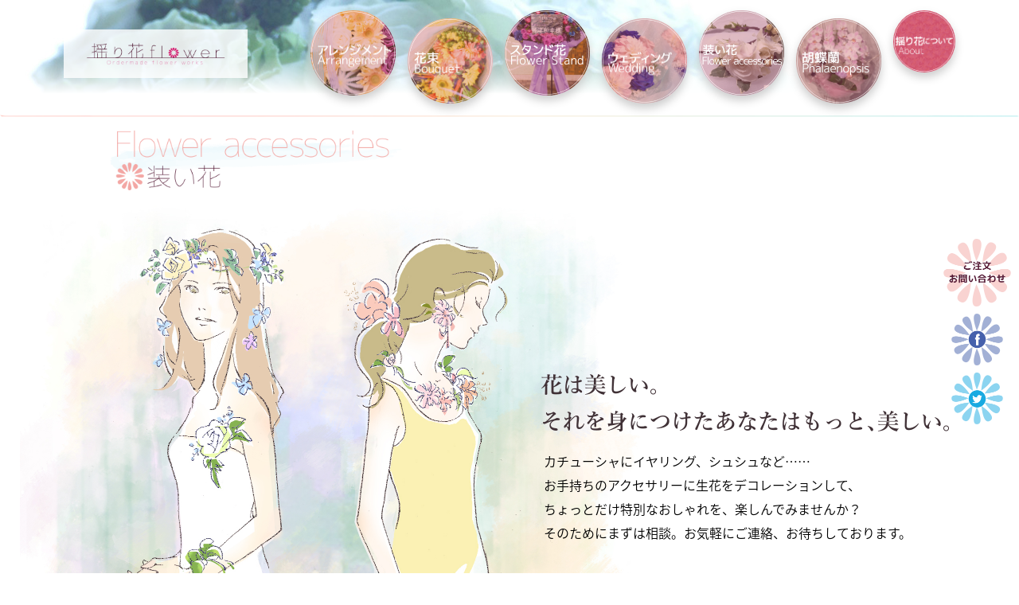

--- FILE ---
content_type: text/html; charset=UTF-8
request_url: https://yurikaflower.com/accessories/
body_size: 24134
content:
<!DOCTYPE html>
<html lang="ja-JP">
<head>
	<meta charset="UTF-8">
    <meta name="viewport" content="width=device-width,initial-scale=1">
<!--    <meta content="width=1024" name="viewport">-->
	<title>揺り花Flower</title>

    <link href="https://fonts.googleapis.com/earlyaccess/mplus1p.css" rel="stylesheet" />
    <link href="https://fonts.googleapis.com/earlyaccess/notosansjapanese.css" rel="stylesheet" />
    <!--<script type="text/javascript" src="//typesquare.com/accessor/script/typesquare.js?MXW8ho0bwl8%3D" charset="utf-8"></script>-->

    <link rel="stylesheet" href="https://yurikaflower.com/wp-content/themes/yurika/css/normalize.css"/>
    <link rel="stylesheet" href="https://yurikaflower.com/wp-content/themes/yurika/css/base.css" media="screen">

	<!--[if IE]>
	<script type="text/javascript">
		document.createElement( 'header' );
		document.createElement( 'section' );
		document.createElement( 'nav' );
		document.createElement( 'aside' );
		document.createElement( 'footer' );
		document.createElement( 'article' );
		document.createElement( 'figure' );
	</script>
	<![endif]-->

	<link rel='dns-prefetch' href='//code.jquery.com' />
<link rel='dns-prefetch' href='//s.w.org' />
<link rel="alternate" type="application/rss+xml" title="揺り花Flower &raquo; 生花アクセサリー カテゴリーのフィード" href="https://yurikaflower.com/category/accessories/feed/" />
		<script type="text/javascript">
			window._wpemojiSettings = {"baseUrl":"https:\/\/s.w.org\/images\/core\/emoji\/12.0.0-1\/72x72\/","ext":".png","svgUrl":"https:\/\/s.w.org\/images\/core\/emoji\/12.0.0-1\/svg\/","svgExt":".svg","source":{"concatemoji":"https:\/\/yurikaflower.com\/wp-includes\/js\/wp-emoji-release.min.js?ver=5.4.18"}};
			/*! This file is auto-generated */
			!function(e,a,t){var n,r,o,i=a.createElement("canvas"),p=i.getContext&&i.getContext("2d");function s(e,t){var a=String.fromCharCode;p.clearRect(0,0,i.width,i.height),p.fillText(a.apply(this,e),0,0);e=i.toDataURL();return p.clearRect(0,0,i.width,i.height),p.fillText(a.apply(this,t),0,0),e===i.toDataURL()}function c(e){var t=a.createElement("script");t.src=e,t.defer=t.type="text/javascript",a.getElementsByTagName("head")[0].appendChild(t)}for(o=Array("flag","emoji"),t.supports={everything:!0,everythingExceptFlag:!0},r=0;r<o.length;r++)t.supports[o[r]]=function(e){if(!p||!p.fillText)return!1;switch(p.textBaseline="top",p.font="600 32px Arial",e){case"flag":return s([127987,65039,8205,9895,65039],[127987,65039,8203,9895,65039])?!1:!s([55356,56826,55356,56819],[55356,56826,8203,55356,56819])&&!s([55356,57332,56128,56423,56128,56418,56128,56421,56128,56430,56128,56423,56128,56447],[55356,57332,8203,56128,56423,8203,56128,56418,8203,56128,56421,8203,56128,56430,8203,56128,56423,8203,56128,56447]);case"emoji":return!s([55357,56424,55356,57342,8205,55358,56605,8205,55357,56424,55356,57340],[55357,56424,55356,57342,8203,55358,56605,8203,55357,56424,55356,57340])}return!1}(o[r]),t.supports.everything=t.supports.everything&&t.supports[o[r]],"flag"!==o[r]&&(t.supports.everythingExceptFlag=t.supports.everythingExceptFlag&&t.supports[o[r]]);t.supports.everythingExceptFlag=t.supports.everythingExceptFlag&&!t.supports.flag,t.DOMReady=!1,t.readyCallback=function(){t.DOMReady=!0},t.supports.everything||(n=function(){t.readyCallback()},a.addEventListener?(a.addEventListener("DOMContentLoaded",n,!1),e.addEventListener("load",n,!1)):(e.attachEvent("onload",n),a.attachEvent("onreadystatechange",function(){"complete"===a.readyState&&t.readyCallback()})),(n=t.source||{}).concatemoji?c(n.concatemoji):n.wpemoji&&n.twemoji&&(c(n.twemoji),c(n.wpemoji)))}(window,document,window._wpemojiSettings);
		</script>
		<style type="text/css">
img.wp-smiley,
img.emoji {
	display: inline !important;
	border: none !important;
	box-shadow: none !important;
	height: 1em !important;
	width: 1em !important;
	margin: 0 .07em !important;
	vertical-align: -0.1em !important;
	background: none !important;
	padding: 0 !important;
}
</style>
	<link rel='stylesheet' id='wp-block-library-css'  href='https://yurikaflower.com/wp-includes/css/dist/block-library/style.min.css?ver=5.4.18' type='text/css' media='all' />
<link rel='stylesheet' id='wp-pagenavi-css'  href='https://yurikaflower.com/wp-content/plugins/wp-pagenavi/pagenavi-css.css?ver=2.70' type='text/css' media='all' />
<script type='text/javascript' src='https://code.jquery.com/jquery-2.2.4.js'></script>
<script type='text/javascript' src='https://yurikaflower.com/wp-content/plugins/business-calendar/business-calendar.js?ver=5.4.18'></script>
<link rel='https://api.w.org/' href='https://yurikaflower.com/wp-json/' />
<link rel="EditURI" type="application/rsd+xml" title="RSD" href="https://yurikaflower.com/xmlrpc.php?rsd" />
<link rel="wlwmanifest" type="application/wlwmanifest+xml" href="https://yurikaflower.com/wp-includes/wlwmanifest.xml" /> 
<meta name="generator" content="WordPress 5.4.18" />
<link type="text/css" href="https://yurikaflower.com/wp-content/plugins/business-calendar/business-calendar.css" rel="stylesheet" />    <script src="https://yurikaflower.com/wp-content/themes/yurika/js/jquery.autopager-1.0.0.js"></script>
</head>
<body>
<div id="blocker" class="js-bdclose">&nbsp;</div>
<nav class="mod-breakdown-menu only-sp cf">
    <ul>
        <li><a href="https://yurikaflower.com/">トップページ</a></li>
        <li><a href="https://yurikaflower.com/about/">揺り花について</a></li>
        <li class="only-sp"><a href="https://yurikaflower.com/contact/">お問い合わせ</a></li>
        <!--<li><a>揺りコラム</a></li>-->
        <li><a href="https://www.facebook.com/yurikaflower14?fref=ts" target="_blank" class="icon-outside">Facebook</a></li>
        <li><a href="https://twitter.com/_yurika_flower_" target="_blank" class="icon-outside">Twitter</a></li>
    </ul>
    <ul>
        <li><a href="https://yurikaflower.com/arrangement/" class="icon-flower">アレンジメント</a></li>
        <li><a href="https://yurikaflower.com/bouquet/" class="icon-flower">花束</a></li>
        <li><a href="https://yurikaflower.com/stand/" class="icon-flower">スタンド花</a></li>
        <li><a href="https://yurikaflower.com/wedding/" class="icon-flower">ウェディング</a></li>
        <li><a href="https://yurikaflower.com/accessories/" class="icon-flower">装い花</a></li>
        <li><a href="https://yurikaflower.com/phalaenopsis/" class="icon-flower">胡蝶蘭</a></li>
    </ul>
    <div class="mod-bdclose"><button class="btn-bdclose js-bdclose">×</button></div>
</nav>
<div id="wrapper" class="">

	<header class="side-header" style="background: url(https://yurikaflower.com/wp-content/uploads/2015/03/top1.jpg) top center no-repeat;">
		<div class="layer"></div>
		<div class="content">
			<span class="mod-btn-menu only-sp"><button id="btn-menu"><img src="https://yurikaflower.com/wp-content/themes/yurika/img/sp_menu_icon.png" width="30" height="30" alt="メニューを開く"/></button></span>

			<h1><a href="https://yurikaflower.com/"><img src="https://yurikaflower.com/wp-content/themes/yurika/img/logo.png" alt="揺り花flower" width="231" height="61.6"/></a></h1>
			<nav class="cf">
				<ul id="nav-main">
					<li class="nav-item-2" style="background-image: url(https://yurikaflower.com/wp-content/uploads/2020/01/A-119-4.jpg);"><a href="https://yurikaflower.com/arrangement/"><img src="https://yurikaflower.com/wp-content/themes/yurika/img/menu-m_arrangement.png" alt="アレンジメント" width="105" height="105"/></a></li>
					<li class="nav-item-3" style="background-image: url(https://yurikaflower.com/wp-content/uploads/2018/10/B-22-2.jpg);"><a href="https://yurikaflower.com/bouquet/"><img src="https://yurikaflower.com/wp-content/themes/yurika/img/menu-m_bouquet.png" alt="花束" width="105" height="105"/></a></li>
					<li class="nav-item-4" style="background-image: url(https://yurikaflower.com/wp-content/uploads/2020/01/S-46-1.jpg);"><a href="https://yurikaflower.com/stand/"><img src="https://yurikaflower.com/wp-content/themes/yurika/img/menu-m_stand.png" alt="スタンド花" width="105" height="105"/></a></li>
					<li class="nav-item-1" style="background-image: url(https://yurikaflower.com/wp-content/uploads/2018/01/W-15-3.jpg);"><a href="https://yurikaflower.com/wedding/"><img src="https://yurikaflower.com/wp-content/themes/yurika/img/menu-m_wedding.png" alt="ウェディング" width="105" height="105"/></a></li>
					<li class="nav-item-5" style="background-image: url(https://yurikaflower.com/wp-content/uploads/2015/12/J-7b-3.jpg);"><a href="https://yurikaflower.com/accessories/"><img src="https://yurikaflower.com/wp-content/themes/yurika/img/menu-m_yosooi.png" alt="装い花" width="105" height="105"/></a></li>
					<li class="nav-item-6" style="background-image: url(https://yurikaflower.com/wp-content/uploads/2015/12/P-6-1.jpg);"><a href="https://yurikaflower.com/phalaenopsis/"><img src="https://yurikaflower.com/wp-content/themes/yurika/img/menu-m_phalaenopsis.png" alt="胡蝶蘭" width="105" height="105"/></a></li>
					<li class="nav-item-7" style="background-image: url(https://yurikaflower.com/wp-content/uploads/2015/03/200_200_menu-1.png)"><a href="https://yurikaflower.com/about/"><img src="https://yurikaflower.com/wp-content/themes/yurika/img/menu-m_about.png" alt="揺り花について" width="76" height="76"/></a></li>
				</ul>

				<!--
			<ul id="nav-sub">
				<!--<li class="nav-item-8" style="background-image: url(https://yurikaflower.com/wp-content/uploads/2015/03/200_200_menu-2.png)"><a><img src="https://yurikaflower.com/wp-content/themes/yurika/img/menu-m_flowers.png" alt="使用花" width="76" height="76"/></a></li>
				<li class="nav-item-9" style="background-image: url(https://yurikaflower.com/wp-content/uploads/2015/03/200_200_menu-3.png)"><a><img src="https://yurikaflower.com/wp-content/themes/yurika/img/menu-m_column.png" alt="揺りコラム" width="76" height="76"/></a></li>
			</ul>
			-->
			</nav>
			<p class="eyecatch"><span class="block">ご希望にあったお花を、ご希望にあったかたちで。</span>あなたの気持ちを、お花にかえるお手伝い。</p>	
		</div>
	</header>

	<hr class="border-line"/>
    <div id="main">

        <section class="mod-cat-info-accessories cf">
            <h2><img src="https://yurikaflower.com/wp-content/themes/yurika/img/1px.gif" alt="装い花" width="489" height="100" id="cat-header-accesories"/></h2>

                        <div class="cat-image-accessories">
                <img src="https://yurikaflower.com/wp-content/themes/yurika/img/ill_accesories.jpg" alt="" width="800" height="630"/>
            </div>

            <div class="mod-cat-description-accessories">
                <div class="mod-cat-catch">
                    <h3><img src="https://yurikaflower.com/wp-content/themes/yurika/img/catch-accsesary.png" alt="花は美しい。それを身につけたあなたはもっと、美しい。" width="512" height="72"/></h3>
                    <p>
                        カチューシャにイヤリング、シュシュなど……<br>
                        お手持ちのアクセサリーに生花をデコレーションして、<br>
                        ちょっとだけ特別なおしゃれを、楽しんでみませんか？<br>
                        そのためにまずは相談。お気軽にご連絡、お待ちしております。
                    </p>
                </div>

                <div class="mod-cat-recent-item">
                    <h3><img src="https://yurikaflower.com/wp-content/themes/yurika/img/border_category_txt-1.png" alt="new!" width="451" height="31"/></h3>
                    <dl>
                        <dt>撮影用の花冠</dt>
                        <dd><p>写真撮影用に、花冠のご依頼を頂きました。 参考画像も頂きつつ「シンプルに、ボリューム控えめに」とのご希望。2セット必要とのことで、花材は同じに、配置を変えて対比を楽しんで頂ける仕様にしました。 ご依頼ありがとうございまし&#8230;</p>
<span class="more">… <a href="https://yurikaflower.com/accessories/%e6%92%ae%e5%bd%b1%e7%94%a8%e3%81%ae%e8%8a%b1%e5%86%a0/">くわしく見る</a></span></dd>
                    </dl>
                </div>
            </div>
                    </section>

        <hr class="border-line"/>

        		<section class="mod-cat-items">
			<h3><img src="https://yurikaflower.com/wp-content/themes/yurika/img/1px.gif" alt="作品一覧" width="268" height="57" id="cat-header-works"/></h3>

            <div class="mod-cat-items-masonry js-masonry js-autopager state-unload">
                <div class="col-sizer"></div>
                <div class="gutter-sizer"></div>
	            	                                <div class="item"><a href="https://yurikaflower.com/accessories/%e6%92%ae%e5%bd%b1%e7%94%a8%e3%81%ae%e8%8a%b1%e5%86%a0/"><img src="https://yurikaflower.com/wp-content/uploads/2015/12/J-7b-3.jpg" alt=""/></a></div>
	                                <div class="item"><a href="https://yurikaflower.com/accessories/%e7%b5%90%e5%a9%9a%e7%a5%9d%e3%81%ae%e3%82%b5%e3%83%97%e3%83%a9%e3%82%a4%e3%82%ba%e3%81%ae%e8%8a%b1%e5%86%a0/"><img src="https://yurikaflower.com/wp-content/uploads/2015/03/J-5-1.jpg" alt=""/></a></div>
	                                <div class="item"><a href="https://yurikaflower.com/accessories/%e3%83%97%e3%83%aa%e3%83%b3%e3%82%bb%e3%82%b9%e4%bd%93%e9%a8%93/"><img src="https://yurikaflower.com/wp-content/uploads/2015/03/J-4-1.jpg" alt=""/></a></div>
	                                <div class="item"><a href="https://yurikaflower.com/accessories/%e3%82%b5%e3%83%97%e3%83%a9%e3%82%a4%e3%82%ba%e3%83%97%e3%83%ac%e3%82%bc%e3%83%b3%e3%83%88-2/"><img src="https://yurikaflower.com/wp-content/uploads/2015/03/J-6-1.jpg" alt=""/></a></div>
	                                <div class="item"><a href="https://yurikaflower.com/accessories/%e8%a9%a6%e4%bd%9c%e5%93%81%e8%8a%b1%e5%86%a0/"><img src="https://yurikaflower.com/wp-content/uploads/2015/03/J-3-1.jpg" alt=""/></a></div>
	                                <div class="item"><a href="https://yurikaflower.com/accessories/%e3%82%b5%e3%83%97%e3%83%a9%e3%82%a4%e3%82%ba%e3%83%97%e3%83%ac%e3%82%bc%e3%83%b3%e3%83%88/"><img src="https://yurikaflower.com/wp-content/uploads/2015/03/J-2-1.jpg" alt=""/></a></div>
	                                <div class="item"><a href="https://yurikaflower.com/accessories/%e3%82%ab%e3%83%81%e3%83%a5%e3%83%bc%e3%82%b7%e3%83%a3%e3%82%bf%e3%82%a4%e3%83%97/"><img src="https://yurikaflower.com/wp-content/uploads/2015/03/J-1-1.jpg" alt=""/></a></div>
	                        </div>

			<div class="mod-pager" style="display: none;">
							</div>

            <div id="loading"><img src="https://yurikaflower.com/wp-content/themes/yurika/img/load.gif" alt="Loading...." width="51" height="51"/></div>
		</section>

        <script src="https://unpkg.com/imagesloaded@4/imagesloaded.pkgd.min.js"></script>
        <script src="https://unpkg.com/infinite-scroll@3/dist/infinite-scroll.pkgd.min.js"></script>
        <script src="https://unpkg.com/isotope-layout@3/dist/isotope.pkgd.min.js"></script>
        <script type="text/javascript">

          var $isotope;

          jQuery(function ($){
            $isotope = $('.js-masonry').isotope({
              // options
              itemSelector: 'none',
              percentPosition: true,
              visibleStyle: { transform: 'translateY(0)', opacity: 1 },
              hiddenStyle: { transform: 'translateY(60px)', opacity: 0 },
              layoutMode: 'masonry',
              masonry: {
                columnWidth: '.col-sizer',
                //gutter: 10
                gutter: '.gutter-sizer'
              }
            });

            $isotope.imagesLoaded(function (){
              //blicks.pack();
              $isotope.removeClass('state-unload');
              $isotope.isotope( 'option', { itemSelector: '.item' });
              var $items = $isotope.find('.item');
              $isotope.isotope( 'appended', $items );
            });

            // autopager
            var $loading = $("#loading");

            if($(".next.page-numbers").length > 0) {
              var $autopager = $('.js-autopager').infiniteScroll({
                path: '.next.page-numbers',
                append: '.item',
                outlayer: Isotope.data(".js-masonry"),
                history: false,
                hideNav: '.wp-pagenavi'
              });
              $autopager.on("request.infiniteScroll", function (){
                $loading.fadeIn();
              });
              $autopager.on("load.infiniteScroll", function (event, response, path){
                $loading.hide();
              });
            }
          });
        </script>    </div>

	<nav id="mod-toolbar">
		<ul>
			<li><a href="https://yurikaflower.com/contact"><img src="https://yurikaflower.com/wp-content/themes/yurika/img/button_page-right1.png" alt="お問い合わせ" width="85" height="85"/></a></li>
			<li><a href="https://www.facebook.com/yurikaflower14?fref=ts" target="_blank"><img src="https://yurikaflower.com/wp-content/themes/yurika/img/button_page-right2.png" alt="Facebook" width="65" height="65" /></a></li>
			<li><a href="https://twitter.com/_yurika_flower_" target="_blank"><img src="https://yurikaflower.com/wp-content/themes/yurika/img/button_page-right3.png" alt="Twitter" width="65" height="65" /></a></li>
		</ul>
	</nav>
	<footer class="cf">
		<div class="footer-wrap">
            <div class="footer-header">
                <a href="https://yurikaflower.com/contact" class="mod-btn-otoiawase"><img src="https://yurikaflower.com/wp-content/themes/yurika/img/btn_otoiawase.png" alt="ご注文・お問い合わせ" width="128" height="115" class="footer-order"/></a>
                <ul class="social cf">
                    <li><a href="https://twitter.com/_yurika_flower_" target="_blank"><img src="https://yurikaflower.com/wp-content/themes/yurika/img/button_footer-twitter.png" alt="facebook" width="40" height="40"/></a></li>
                    <li><a href="https://www.facebook.com/yurikaflower14?fref=ts" target="_blank"><img src="https://yurikaflower.com/wp-content/themes/yurika/img/button_footer-facebook.png" alt="twitter" width="40" height="40"/></a></li>
                </ul>
            </div>

			<div class="footer-col1">
				<div class="yurika-name">揺り花flower / yurika flower</div>
				<div class="yurika-openhour">
					営業時間<br>
					10：00～17：00<br>
					不定休<br>
                    ※担当が不在の場合はご伝言をお願い致します
				</div>
				<address>
					〒107-0062<br>
					東京都港区南青山2-32-1<br>
                    「<a href="http://www.aoyama-chitose.jp/index.html" target="_blank">ちとせ</a>」内<br>
					TEL:03-6434-5592<br>
					FAX:03-3401-0270<br>
					<a href="mailto:info@yurikaflower.com">info@yurikaflower.com</a>
				</address>
			</div>
			<div class="footer-col2">
                <nav class="mod-footer-menu only-sp cf">
                    <ul>
                        <li><a href="https://yurikaflower.com/wedding/" class="icon-flower">ウェディング</a></li>
                        <li><a href="https://yurikaflower.com/arrangement/" class="icon-flower">アレンジメント</a></li>
                        <li><a href="https://yurikaflower.com/bouquet/" class="icon-flower">花束</a></li>
                        <li><a href="https://yurikaflower.com/stand/" class="icon-flower">スタンド花</a></li>
                        <li><a href="https://yurikaflower.com/accessories/" class="icon-flower">生花アクセサリー</a></li>
                        <li><a href="https://yurikaflower.com/phalaenopsis/" class="icon-flower">胡蝶蘭</a></li>
                    </ul>
                    <ul>
                        <li><a href="https://yurikaflower.com/about/" class="icon-general">揺り花について</a></li>
                        <!--<li><a class="icon-general">花の種類</a></li>-->
                        <!--<li><a class="icon-general">揺りコラム</a></li>-->
                        <li><a href="https://yurikaflower.com/contact/" class="icon-general">お問い合わせ</a></li>
                        <li><a href="https://www.facebook.com/yurikaflower14?fref=ts" target="_blank" class="icon-outside">Facebook</a></li>
                        <li><a href="https://twitter.com/_yurika_flower_" target="_blank" class="icon-outside">Twitter</a></li>
                    </ul>
                </nav>
			</div>
			<div class="footer-col3">
				
<div class="isp-calendar-frame">
  <input type="hidden" class="base-holiday" value="1=,,,,,,&amp;2=,,,,,,&amp;3=,,,,,,&amp;4=,,,,,,&amp;5=,,,,,," />
  <input type="hidden" class="inc-holiday" value="" />
  <input type="hidden" class="exc-holiday" value="" />
  <input type="hidden" class="month_future" value="0" />
  <input type="hidden" class="month_past" value="0" />
  <input type="hidden" class="s_day" value="1" />
  <div class="isp-calendar-table"></div>
</div>
			</div>
			<div class="footer-footer">
				<div>
					<a href="https://yurikaflower.com/policy/">プライバシーポリシー</a><span class="separator-v">｜</span><a href="https://yurikaflower.com/law">特定商取引法に関する記述</a>
				</div>
				<div>Copyright &copy; 揺り花, All rights reserved.</div>
			</div>
		</div>
	</footer>
</div>
<script type='text/javascript'>
/* <![CDATA[ */
var infinite_scroll = "{\"loading\":{\"msgText\":\"<em>Loading...<\\\/em>\",\"finishedMsg\":\"<em>No additional posts.<\\\/em>\",\"img\":\"http:\\\/\\\/yurikaflower.com\\\/wp-content\\\/plugins\\\/infinite-scroll\\\/img\\\/ajax-loader.gif\"},\"nextSelector\":\"#nav-below a:first\",\"navSelector\":\"#nav-below\",\"itemSelector\":\".post\",\"contentSelector\":\"#content\",\"debug\":false,\"behavior\":\"\"}";
/* ]]> */
</script>
<script type='text/javascript' src='https://yurikaflower.com/wp-content/plugins/infinite-scroll/js/front-end/jquery.infinitescroll.js?ver=2.6.1'></script>
<script type='text/javascript' src='https://yurikaflower.com/wp-includes/js/wp-embed.min.js?ver=5.4.18'></script>
<script type="text/javascript">
// Because the `wp_localize_script` method makes everything a string
infinite_scroll = jQuery.parseJSON(infinite_scroll);

jQuery( infinite_scroll.contentSelector ).infinitescroll( infinite_scroll, function(newElements, data, url) { eval(infinite_scroll.callback); });
</script>
    <script type="text/javascript">
      jQuery(function ($){
            var $bdMenu = $(".mod-breakdown-menu"),
                $blocker = $("#blocker");

            var SpMenuUI = {
              open: function (){
                $bdMenu.animate({"top": 0});
                $blocker.fadeIn();
              },
              close: function () {
                $bdMenu.animate({"top": -1000});
                $blocker.fadeOut(100);
              }
            };

            $(".mod-btn-menu").on("touchstart", function (){
              SpMenuUI.open();
            });

            $(".js-bdclose").on("touchstart", function (){
              SpMenuUI.close();
            });
      });
    </script>
</body>
</html>

--- FILE ---
content_type: text/css
request_url: https://yurikaflower.com/wp-content/themes/yurika/css/base.css
body_size: 56048
content:
@charset "UTF-8";
h1, h2, h3, h4, h5 {
  font-weight: normal; }

ul {
  list-style-type: none; }

button {
  background: none;
  border: none;
  margin: 0;
  padding: 0;
  cursor: pointer; }

figure {
  margin: 0;
  padding: 0; }

/* variables */
/* definition */
html, body {
  height: 100%; }
  @media screen and (min-width: 600px) {
    html, body {
      min-width: 1024px; } }

body {
  font-family: "Noto Sans Japanese", Arial, Roboto, "Droid Sans", YuGothic, '游ゴシック', "ヒラギノ角ゴ ProN W3", "Hiragino Kaku Gothic ProN", "メイリオ", Meiryo, sans-serif;
  font-weight: 300;
  line-height: 2;
  background: url("../img/bg-bg.jpg") repeat; }

h1, h2, h3, h4, h5 {
  margin: 0;
  font-weight: 500;
  font-family: "Mplus 1p", Arial, Roboto, "Droid Sans", YuGothic, '游ゴシック', "ヒラギノ角ゴ ProN W3", "Hiragino Kaku Gothic ProN", "メイリオ", Meiryo, sans-serif; }

hr {
  margin: 0;
  padding: 0;
  line-height: 0;
  border: none; }

ul, ol {
  list-style: none;
  margin: 0;
  padding: 0; }

p {
  margin: 0; }

dl, dd {
  margin: 0;
  padding: 0; }

address {
  font-style: normal; }

.cf:before, .horizon:before, .mod-flow li:before, .kocho-half:before, .cf:after, .horizon:after, .mod-flow li:after, .kocho-half:after {
  content: "";
  display: table; }

.cf:after, .horizon:after, .mod-flow li:after, .kocho-half:after {
  clear: both; }

.cf, .horizon, .mod-flow li, .kocho-half {
  zoom: 1;
  /* For IE 6/7 (trigger hasLayout) */ }

#loading {
  text-align: center;
  height: 51px;
  padding: 10px 0;
  display: none; }

.wp-pagenavi {
  text-align: center;
  padding: 2em 0; }

.dothead {
  list-style: disc inside; }

.side-header {
  position: relative; }
  .side-header .layer {
    position: absolute;
    top: 0;
    left: 0;
    width: 100%;
    height: 100%;
    z-index: 1;
    background: rgba(255, 255, 255, 0);
    /* Old Browsers */
    background: -moz-linear-gradient(top, rgba(255, 255, 255, 0) 0%, rgba(255, 255, 255, 0) 50%, white 83%, white 100%);
    /* FF3.6+ */
    background: -webkit-gradient(left top, left bottom, color-stop(0%, rgba(255, 255, 255, 0)), color-stop(50%, rgba(255, 255, 255, 0)), color-stop(83%, white), color-stop(100%, white));
    /* Chrome, Safari4+ */
    background: -webkit-linear-gradient(top, rgba(255, 255, 255, 0) 0%, rgba(255, 255, 255, 0) 50%, white 83%, white 100%);
    /* Chrome10+,Safari5.1+ */
    background: -o-linear-gradient(top, rgba(255, 255, 255, 0) 0%, rgba(255, 255, 255, 0) 50%, white 83%, white 100%);
    /* Opera 11.10+ */
    background: -ms-linear-gradient(top, rgba(255, 255, 255, 0) 0%, rgba(255, 255, 255, 0) 50%, white 83%, white 100%);
    /* IE 10+ */
    background: linear-gradient(to bottom, rgba(255, 255, 255, 0) 0%, rgba(255, 255, 255, 0) 50%, white 83%, white 100%);
    /* W3C */
    filter: progid:DXImageTransform.Microsoft.gradient( startColorstr='#ffffff', endColorstr='#ffffff', GradientType=0 );
    /* IE6-9 */ }
  .side-header .content {
    position: relative;
    z-index: 1000; }

::-webkit-input-placeholder {
  color: #ccc; }

:-ms-input-placeholder {
  color: #f3f3f3; }

:-moz-placeholder {
  color: #f3f3f3; }

@media screen and (max-width: 599px) {
  body {
    font-size: 14px; }
  footer {
    font-size: 12px;
    line-height: 1.5;
    padding: 60px 20px 20px;
    position: relative; }
    footer .yurika-name {
      font-size: 16px;
      margin-bottom: 1em; }
    footer .yurika-openhour {
      margin-bottom: 1em; }
    footer address {
      margin-bottom: 3em; }
    footer .footer-footer {
      text-align: center; }
  .footer-header {
    position: absolute;
    top: -60px;
    left: 0;
    width: 100%;
    text-align: center;
    display: block; }
    .footer-header .mod-btn-otoiawase {
      display: inline-block; }
    .footer-header .social {
      position: absolute;
      right: 10px;
      top: 45px; }
      .footer-header .social li {
        display: inline-block;
        margin: 0 3px; }
  .footer-col3 {
    display: none; }
  .mod-footer-menu {
    display: none; }
  #mod-toolbar {
    display: none; }
  .mod-breakdown-menu {
    display: block;
    background-color: #E590B3;
    color: #fff;
    position: fixed;
    top: -1000px;
    z-index: 1050;
    width: 80%;
    padding: 20px 10%;
    overflow: hidden; }
    .mod-breakdown-menu a {
      display: block;
      padding: 3px 0;
      text-decoration: none; }
      .mod-breakdown-menu a:link, .mod-breakdown-menu a:visited {
        color: #fff; }
    .mod-breakdown-menu ul {
      float: left;
      width: 50%; }
      .mod-breakdown-menu ul:nth-of-type(1) {
        position: relative;
        left: 10px; }
      .mod-breakdown-menu ul:nth-of-type(2) {
        position: relative;
        left: 20px; }
    .mod-breakdown-menu .mod-bdclose {
      position: absolute;
      bottom: 5px;
      right: 0px;
      z-index: 1001; }
    .mod-breakdown-menu .btn-bdclose {
      width: 30px;
      height: 30px;
      line-height: 30px;
      text-align: center;
      border: none;
      background-color: transparent;
      color: #FFF;
      font-size: 16px;
      font-family: Arial, Helvetica, sans-serif; }
  .icon-flower:before {
    display: inline-block;
    -webkit-transform: scale(0.5);
    -ms-transform: scale(0.5);
    transform: scale(0.5);
    -webkit-transform-origin: 0 0;
    -ms-transform-origin: 0 0;
    transform-origin: 0 0;
    vertical-align: middle;
    content: url("../img/icon-mini-flower.png");
    width: 12px;
    height: 16px;
    -webkit-transform: scale(0.25);
    -ms-transform: scale(0.25);
    transform: scale(0.25);
    -webkit-transform-origin: 0 0;
    -ms-transform-origin: 0 0;
    transform-origin: 0 0;
    margin-right: 3px; }
  .icon-outside:before {
    display: inline-block;
    -webkit-transform: scale(0.5);
    -ms-transform: scale(0.5);
    transform: scale(0.5);
    -webkit-transform-origin: 0 0;
    -ms-transform-origin: 0 0;
    transform-origin: 0 0;
    vertical-align: middle;
    content: url("../img/icon-mini-outer.png");
    width: 15px;
    height: 19px;
    -webkit-transform: scale(0.25);
    -ms-transform: scale(0.25);
    transform: scale(0.25);
    -webkit-transform-origin: 0 0;
    -ms-transform-origin: 0 0;
    transform-origin: 0 0;
    margin-right: 4px; }
  #blocker {
    position: fixed;
    width: 100%;
    height: 100%;
    background-color: #fff;
    opacity: 0.4;
    z-index: 100;
    display: none; }
  #mod-btn-menu {
    display: inline-block;
    position: absolute;
    top: 10px;
    left: 10px; }
  #btn-menu {
    background-color: transparent;
    border: none;
    padding: 0;
    margin: 0;
    position: absolute;
    top: 5px;
    left: 10px; }
  h2 img, .mod-cat-catch img, section img {
    max-width: 100%;
    height: auto; }
  #main {
    padding-bottom: 70px;
    background-color: #fff0f0;
    background: url("../img/400-400_menu-none.png"); }
    #main section {
      background-color: #fff; }
  .block {
    display: block; }
  .border-line {
    display: none; }
  .border-dotted,
  .border-line {
    background: url(../img/border_category_txt-2.png) repeat-x;
    height: 5px;
    width: 100%;
    margin: 0 auto; }
  .upper {
    color: #c00; }
  header {
    position: relative; }
    header h1 {
      text-align: center;
      padding: 30px 0;
      margin: 0;
      line-height: 1; }
      header h1 img {
        width: 100%;
        height: auto; }
    header nav {
      display: none; }
    header .eyecatch {
      background-color: #fff;
      text-align: center;
      font-size: 12px;
      color: #EE338A;
      line-height: 1.75;
      padding: .75em 0; }
  .mod-menu-top li {
    background-color: #fff;
    background-position: center;
    background-size: cover; }
  .mod-menu-top a {
    display: block;
    line-height: 1;
    background-color: rgba(204, 102, 102, 0.1);
    background-repeat: no-repeat;
    background-position: center center; }
  .mod-menu-top img {
    display: none; }
  .nav-item-7 a {
    height: 60px;
    background-image: url("../img/sp_index_about.png");
    background-size: 252px 40px; }
  .nav-item-1 a {
    height: 120px;
    background-image: url("../img/sp_index_wedding.png");
    background-size: 252px 40px; }
  .nav-item-2 a {
    height: 120px;
    background-image: url("../img/sp_index_arrangement.png");
    background-size: 252px 40px; }
  .nav-item-3 a {
    height: 120px;
    background-image: url("../img/sp_index_bouquet.png");
    background-size: 252px 40px; }
  .nav-item-4 a {
    height: 120px;
    background-image: url("../img/sp_index_stand.png");
    background-size: 252px 40px; }
  .nav-item-5 a {
    height: 120px;
    background-image: url("../img/sp_index_yosooi.png");
    background-size: auto 35px; }
  .nav-item-6 a {
    height: 120px;
    background-image: url("../img/sp_index_phalaenopsis.png");
    background-size: 252px 40px; }
  .nav-item-8 a {
    height: 60px;
    background-image: url("../img/sp_index_flowers.png");
    background-size: 146px 40px; }
  .nav-item-9 a {
    height: 60px;
    background-image: url("../img/sp_index_column.png"); }
  .header-bar-base, .mod-cat-info h2,
  .mod-cat-info-accessories h2,
  .mod-column h2,
  .mod-about h2, .mod-cat-items h3,
  .mod-material-flowers h3, .mod-catname {
    background-color: #FCE6E5;
    height: 20px;
    padding: 20px 0;
    text-align: center; }
  .cat-header, #header-material, #header-about, #header-column, #cat-header-wedding, #cat-header-arrangement, #cat-header-bouquet, #cat-header-stand, #cat-header-accesories, #cat-header-ran, #cat-header-works, #cat-header-otoiawase {
    width: 240px;
    height: 20px;
    display: block;
    margin: 0 auto;
    background-size: 240px 20px;
    background-repeat: no-repeat; }
  #header-material {
    background-image: url("../img/sp_menu_use-flowers.png"); }
  #header-about {
    background-image: url("../img/sp_menu_about.png"); }
  #header-column {
    background-image: url("../img/sp_menu_column.png"); }
  #cat-header-wedding {
    background-image: url("../img/sp_menu_wedding.png"); }
  #cat-header-arrangement {
    background-image: url("../img/sp_menu_arrangement.png"); }
  #cat-header-bouquet {
    background-image: url("../img/sp_menu_bouquet.png"); }
  #cat-header-stand {
    background-image: url("../img/sp_menu_stand.png"); }
  #cat-header-accesories {
    background-image: url("../img/sp_menu_yosooi.png");
    background-position: center;
    background-size: auto 20px; }
  #cat-header-ran {
    background-image: url("../img/sp_menu_phalaenopsis.png"); }
  #cat-header-works {
    background-image: url("../img/sp_menu_works-all.png"); }
  #cat-header-otoiawase {
    background-image: url("../img/sp_menu_otoiawase.png"); }
  .mod-cat-description-thin, .mod-cat-description,
  .mod-cat-description-wedding,
  .mod-cat-description-arrangement,
  .mod-cat-description-accessories,
  .kocho-content,
  .mod-work,
  .mod-about p,
  .mod-flow,
  .mod-menu-contact,
  .mod-order-form, .mod-material-flowers ul {
    padding: 20px; }
  .mod-cat-catch h3 {
    margin-bottom: 8px; }
  .mod-cat-image {
    background-position: center center;
    background-size: cover;
    background-repeat: no-repeat;
    width: 295px;
    height: 295px;
    padding: 5px;
    border-radius: 295px;
    margin: 10px auto 0; }
  .mod-cat-image-circle {
    border: solid 2px #fff;
    border-radius: 292px;
    display: block;
    width: 292px;
    height: 292px; }
  .mod-cat-recent-item {
    display: none; }
  .mod-cat-item-list {
    padding-bottom: 1px; }
    .mod-cat-item-list li {
      width: 100%;
      height: 180px;
      margin: 3px 0;
      /*
      background-position: center center;
      background-repeat: no-repeat;
      background-size: cover;
       */ }
    .mod-cat-item-list a {
      display: inline-block;
      width: 100%;
      height: 100%;
      border-radius: 5px;
      overflow: hidden;
      text-align: center; }
    .mod-cat-item-list img {
      width: 100%;
      height: auto;
      vertical-align: middle;
      /* max-width: 1000px;
      max-height: 280px; */ }
  #kocho-trimage {
    margin: 1em 0; }
    #kocho-trimage img {
      width: 32%; }
  .tbl-ran {
    margin: 1em 0; }
    .tbl-ran th, .tbl-ran td {
      display: inline; }
  #ran-image {
    text-align: center;
    line-height: 1.25; }
    #ran-image div {
      margin-bottom: 1em; }
  .h-kocho-price {
    margin: 3em 2em 2em; }
  .ran-price p:before {
    content: "・"; }
  .price {
    line-height: 1.5;
    text-align: center;
    border: solid 1px #333;
    padding: 10px; }
  .mod-work h2 {
    text-align: center; }
  .mod-image-selector {
    text-align: center;
    margin-bottom: 30px; }
    .mod-image-selector li {
      border-radius: 60px;
      display: inline-block;
      overflow: hidden;
      width: 50px;
      height: 50px;
      border: solid 2px #fff;
      margin: 0 5px;
      cursor: pointer;
      background-size: cover;
      background-repeat: no-repeat; }
      .mod-image-selector li.active {
        border: solid 2px #f3a7a4; }
  .box-work-description {
    margin: 1em 0; }
  .box-work-image {
    height: 300px;
    line-height: 300px;
    text-align: center;
    margin-bottom: 10px; }
    .box-work-image img {
      width: auto;
      max-height: 300px;
      vertical-align: middle; }
  .box-nav-sp, .box-work-nav {
    margin: 0 auto 30px;
    font-size: 12px; }
    .box-nav-sp img, .box-work-nav img {
      vertical-align: text-bottom; }
    .box-nav-sp a:link, .box-work-nav a:link, .box-nav-sp a:visited, .box-work-nav a:visited {
      text-decoration: none;
      color: #cc6666 !important; }
  .box-work-nav {
    width: 100%; }
  .work-prev {
    float: left;
    width: 40%;
    margin-right: 5%;
    text-align: left; }
    .work-prev a {
      position: relative;
      display: inline-block;
      padding-left: 20px; }
      .work-prev a:before {
        -webkit-transform: scale(0.5);
        -ms-transform: scale(0.5);
        transform: scale(0.5);
        -webkit-transform-origin: 0 0;
        -ms-transform-origin: 0 0;
        transform-origin: 0 0;
        display: inline-block;
        vertical-align: top;
        content: url("../img/arrow_category_next.png");
        position: absolute;
        top: 11px;
        left: 0; }
  .work-back {
    display: none; }
  .work-next {
    float: right;
    width: 40%;
    margin-left: 5%;
    text-align: right; }
    .work-next a {
      position: relative;
      display: inline-block;
      padding-right: 30px; }
      .work-next a:after {
        -webkit-transform: scale(0.5);
        -ms-transform: scale(0.5);
        transform: scale(0.5);
        -webkit-transform-origin: 0 0;
        -ms-transform-origin: 0 0;
        transform-origin: 0 0;
        display: inline-block;
        vertical-align: top;
        content: url("../img/arrow_category_back.png");
        position: absolute;
        top: 7px;
        right: -116px; }
  .mod-material-flowers ul {
    list-style: circle;
    list-style-position: inside; }
  .mod-column {
    padding-bottom: 1em; }
    .mod-column article {
      padding: 1em 20px 0;
      text-align: center; }
      .mod-column article a:link, .mod-column article a:visited {
        color: #222;
        text-decoration: none; }
    .mod-column .border-line {
      display: block;
      width: 80%;
      margin: 0 auto 1em; }
  .mod-flow h2 {
    margin-bottom: .75em; }
  .mod-flow li {
    margin-bottom: 1.5em;
    line-height: 1.75; }
    .mod-flow li img {
      width: auto;
      height: 35px; }
  .arrow-bottom {
    display: none; }
  .mod-menu-contact {
    background-color: #fff; }
  .mw_wp_form table {
    width: 100%; }
  .mw_wp_form th, .mw_wp_form td {
    display: block; }
  .mw_wp_form th {
    text-align: left; }
  .mw_wp_form td {
    padding-bottom: 1em; }
  .mw_wp_form input[type=text],
  .mw_wp_form input[type=email],
  .mw_wp_form input[type=tel],
  .mw_wp_form textarea {
    width: 90%;
    padding: .5em; } }

@media screen and (min-width: 600px) {
  body {
    font-size: 16px; }
  small {
    font-size: 13px; }
  a:link {
    color: #B44355; }
  a:active {
    color: #cc6666; }
  a:visited {
    color: #551B36; }
  a:link img:hover {
    transition: all .25s ease-out;
    opacity: 0.8; }
  /* common style */
  .cat-header-wide, #cat-header-wedding, #cat-header-arrangement, #cat-header-bouquet, #cat-header-stand, #cat-header-accesories, #cat-header-ran, #cat-header-works, #header-material, #header-about, #header-column {
    position: relative; }
  #cat-header-wedding {
    background: url("../img/h_wedding.png") no-repeat;
    background-size: 231px 75px; }
  #cat-header-arrangement {
    background: url("../img/h_arrangement.png") no-repeat;
    background-size: 277px 75px; }
  #cat-header-bouquet {
    background: url("../img/h_bouquet.png") no-repeat;
    background-size: 201px 75px; }
  #cat-header-stand {
    background: url("../img/h_stand.png") no-repeat;
    background-size: 271px 75px; }
  #cat-header-accesories {
    background: url("../img/h_yosooi.png") no-repeat;
    background-size: 367px 75px; }
  #cat-header-ran {
    background: url("../img/h_phalaenopsis.png") no-repeat;
    background-size: 242px 75px; }
  #cat-header-works {
    background: url("../img/h_works.png") no-repeat;
    background-size: 268px 57px; }
  #header-material {
    background: url("../img/h2-shiyouka.png") no-repeat;
    background-size: 427px 67px; }
  #header-about {
    background: url("../img/h_about.png") no-repeat;
    background-size: 353px 100px; }
  #header-column {
    background: url("../img/h_column.png") no-repeat;
    background-size: 402px 100px; }
  .header-left-adjust, #main h2, .mod-cat-recent-item h3, .mod-cat-items h3 {
    position: relative;
    left: -2px; }
  .wrapArea, #wrapper, footer {
    width: 100%;
    max-width: 1280px;
    margin: 0 auto; }
  .contentArea, .mod-cat-info, .mod-cat-items, .mod-work, .mod-catname, .mod-material-flowers, .mod-about, .mod-flow, .mod-menu-contact, .mod-order-form, .mod-column {
    width: 1000px;
    margin: 0 auto; }
  .horizon li {
    float: left; }
  .separator {
    margin: 0;
    padding: 0;
    border: none;
    border-bottom: solid 2px #FFDBD8; }
  .separator-v {
    display: inline-block;
    margin: 0 1em; }
  .border-line {
    background: #fff url(../img/border.png) no-repeat center;
    background-size: 100%;
    height: 7px; }
  .border-long {
    background: #fff url(../img/border.png) no-repeat center;
    background-size: 100%;
    height: 7px; }
  .border-grad {
    background: url(../img/border_calender.png) no-repeat top center;
    height: 7px; }
  .border-dotted {
    background: url(../img/border_category_txt-2.png) repeat-x;
    height: 5px;
    width: 397px;
    margin: 0 auto; }
  .notice {
    color: #e8242d; }
  /* common structure */
  .only-sp {
    display: none; }
  #wrapper {
    min-height: 100%;
    position: relative;
    background-color: #fff; }
  #main {
    margin: 0 auto;
    padding-top: 15px;
    /* for fixed bottom footer
    padding-bottom: $footerHeight;
    */
    background-color: #fff; }
  #blocker {
    display: none; }
  header {
    padding-top: 15px;
    padding-bottom: 17px; }
    header h1 {
      text-align: center;
      margin-bottom: 10px; }
  nav {
    width: 1000px;
    margin: 0 auto; }
  .side-header .content {
    display: flex;
    flex-wrap: wrap; }
  .side-header h1 {
    line-height: 100px;
    width: 390px; }
    .side-header h1 img {
      vertical-align: middle; }
  .side-header nav {
    width: 820px;
    margin: 0 auto 0 0; }
  .side-header .eyecatch {
    display: none;
    width: 100%; }
  .nav-hover, .nav-menu a, #nav-main a, #nav-sub a, .mod-menu-top a {
    transition: all .25s ease-out;
    background-color: rgba(204, 102, 102, 0.4); }
  .nav-hover:hover, .nav-menu a:hover, #nav-main a:hover, #nav-sub a:hover, .mod-menu-top a:hover {
    background-color: rgba(204, 102, 102, 0); }
  .nav-menu, #nav-sub {
    float: left; }
  .nav-menu li, #nav-main li, #nav-sub li {
    float: left;
    border-radius: 120px;
    box-shadow: 0 6px 12px 0 #ccc; }
  .nav-menu a, #nav-main a, #nav-sub a {
    display: block;
    border-radius: 120px;
    padding: 1px; }
  .nav-menu img, #nav-main img, #nav-sub img {
    display: block; }
  #nav-main {
    width: 825px;
    margin: 0 auto;
    position: relative;
    top: 8px; }
    #nav-main li {
      margin-right: 15px;
      background-repeat: no-repeat;
      background-position: center center;
      background-size: cover; }
      #nav-main li:nth-of-type(odd) {
        position: relative;
        top: -10px; }
    #nav-main .nav-item-7 {
      position: relative;
      top: 13px; }
  #nav-sub {
    margin-top: 11px; }
    #nav-sub li {
      margin-left: 10px;
      width: 78px;
      height: 78px;
      background-position: center center; }
      #nav-sub li:first-of-type {
        margin-left: 0; }
  .eyecatch {
    font-size: 14px;
    letter-spacing: 2px;
    text-align: center;
    margin-top: 1.1em; }
  .common-content {
    width: 780px;
    margin: 0 auto;
    padding: 2em 0; }
  footer {
    background: url(../img/footerbg.png) repeat-x;
    background-color: #FFE9E6;
    padding-top: 50px;
    margin-top: 50px; }
  .footer-wrap {
    width: 1000px;
    margin: 0 auto;
    position: relative; }
  .footer-header {
    position: absolute;
    width: 100%;
    text-align: center;
    top: -100px;
    left: 0; }
    .footer-header .social {
      position: absolute;
      top: 18px;
      right: 0;
      margin: 15px auto; }
      .footer-header .social li {
        float: left;
        width: 28px;
        margin: 0 12px; }
      .footer-header .social img {
        width: 40px;
        height: 40px; }
  .footer-col1 {
    float: left;
    width: 300px;
    padding-top: 35px;
    font-size: 12px;
    line-height: 1.5; }
    .footer-col1 .yurika-name {
      font-size: 16px;
      margin-bottom: 20px;
      letter-spacing: 3px; }
    .footer-col1 .yurika-openhour {
      margin-bottom: 1em;
      float: left;
      width: 48%;
      margin-right: 2%; }
    .footer-col1 address {
      float: left;
      width: 50%; }
  .footer-col2 {
    float: left;
    width: 400px;
    padding-top: 35px;
    text-align: center; }
  .mod-footer-menu {
    display: block;
    overflow: hidden;
    text-align: left;
    width: 250px;
    margin: 0 auto;
    color: #B44355;
    font-size: 11px;
    position: relative;
    left: 10px; }
    .mod-footer-menu a {
      display: block;
      padding: 3px 0;
      text-decoration: none;
      color: #aaa; }
      .mod-footer-menu a:link, .mod-footer-menu a:visited {
        color: #B44355; }
    .mod-footer-menu ul {
      float: left;
      width: 50%;
      line-height: 2; }
      .mod-footer-menu ul:nth-of-type(1) {
        position: relative;
        left: 10px; }
      .mod-footer-menu ul:nth-of-type(2) {
        position: relative;
        left: 20px; }
  .footer-col3 {
    float: left;
    width: 300px;
    padding-top: 15px;
    text-align: right; }
  .footer-footer {
    clear: both;
    text-align: center;
    font-size: 12px;
    line-height: 1.5;
    padding: 10px 0 30px; }
    .footer-footer div {
      margin: 1em 0; }
  .icon-flower:before {
    display: inline-block;
    -webkit-transform: scale(0.5);
    -ms-transform: scale(0.5);
    transform: scale(0.5);
    -webkit-transform-origin: 0 0;
    -ms-transform-origin: 0 0;
    transform-origin: 0 0;
    vertical-align: middle;
    content: url("../img/icon-menu-flower.png");
    width: 12px;
    height: 16px;
    -webkit-transform: scale(0.5);
    -ms-transform: scale(0.5);
    transform: scale(0.5);
    -webkit-transform-origin: 0 0;
    -ms-transform-origin: 0 0;
    transform-origin: 0 0;
    margin-right: 8px; }
  .icon-outside:before {
    display: inline-block;
    -webkit-transform: scale(0.5);
    -ms-transform: scale(0.5);
    transform: scale(0.5);
    -webkit-transform-origin: 0 0;
    -ms-transform-origin: 0 0;
    transform-origin: 0 0;
    vertical-align: middle;
    content: url("../img/icon-menu-outlink.png");
    width: 15px;
    height: 19px;
    -webkit-transform: scale(0.5);
    -ms-transform: scale(0.5);
    transform: scale(0.5);
    -webkit-transform-origin: 0 0;
    -ms-transform-origin: 0 0;
    transform-origin: 0 0;
    margin-right: 4px; }
  .icon-general:before {
    display: inline-block;
    -webkit-transform: scale(0.5);
    -ms-transform: scale(0.5);
    transform: scale(0.5);
    -webkit-transform-origin: 0 0;
    -ms-transform-origin: 0 0;
    transform-origin: 0 0;
    vertical-align: middle;
    content: url("../img/icon-menu-star.png");
    width: 15px;
    height: 19px;
    -webkit-transform: scale(0.5);
    -ms-transform: scale(0.5);
    transform: scale(0.5);
    -webkit-transform-origin: 0 0;
    -ms-transform-origin: 0 0;
    transform-origin: 0 0;
    margin-right: 4px; }
  /* each styles */
  .top header {
    padding-top: 70px; }
    .top header h1 {
      margin-bottom: 40px; }
  .top #main {
    /* for fixed bottom footer
      padding: 34px 0 $footerHeight + 34px;
      */
    padding: 34px 0; }
  .top .mod-menu-top li {
    background-size: cover; }
  .mod-menu-top ul {
    margin: 0 auto;
    text-align: center;
    position: relative;
    line-height: 0; }
  .mod-menu-top li {
    display: inline-block;
    width: 176px;
    height: 176px;
    border-radius: 88px;
    box-shadow: 0 6px 12px 0 #ccc;
    margin-right: 25px;
    background-repeat: no-repeat;
    background-position: center center;
    /* background-size: 105px 105px; */ }
    .mod-menu-top li:last-of-type {
      margin-right: 0; }
  .mod-menu-top a {
    border-radius: 88px;
    padding: 1px;
    display: block; }
  .mod-cat-info-base, .mod-cat-info, .mod-cat-info-accessories, .mod-cat-ran {
    width: 1000px;
    margin: 0 auto;
    padding-bottom: 30px; }
  .mod-cat-info-accessories {
    padding-bottom: 200px; }
  .mod-cat-ran {
    padding-top: 22px; }
  .mod-cat-image-base, .mod-cat-image, .cat-image-accessories, .mod-cat-image-arrangement {
    width: 445px;
    height: 445px;
    padding: 5px;
    border-radius: 225px;
    margin-right: 45px;
    float: left;
    background-position: center center;
    background-size: cover;
    background-repeat: no-repeat; }
  .cat-image-accessories {
    margin-left: -120px;
    margin-top: -40px; }
  .mod-cat-image-arrangement {
    margin-left: -25px;
    margin-top: -50px; }
  .mod-cat-image-wedding {
    text-align: center; }
  .mod-cat-image-circle {
    border: solid 2px #fff;
    border-radius: 222.5px;
    display: block;
    width: 441px;
    height: 441px; }
  .mod-cat-description-wide, .mod-cat-description, .mod-cat-description-accessories, .mod-cat-description-arrangement {
    float: right;
    width: 500px; }
  .mod-cat-description-accessories {
    position: relative;
    top: 140px;
    left: 40px; }
  .mod-cat-description-arrangement {
    position: relative;
    top: -40px;
    left: 35px; }
  .mod-cat-description-wedding {
    width: 500px;
    margin: -100px auto -45px;
    position: relative;
    left: 30px; }
  .mod-cat-catch {
    margin-bottom: 40px; }
    .mod-cat-catch h3 {
      margin: 50px 0 10px; }
    .mod-cat-catch p {
      padding-left: 3px;
      line-height: 1.9; }
  .mod-cat-recent-item dl {
    padding-left: 24px; }
  .mod-cat-recent-item dt {
    font-size: 24px; }
  .mod-cat-recent-item dd {
    font-size: 14px; }
  .mod-cat-recent-item .more {
    font-size: 16px; }
  .mod-cat-item-list li {
    text-align: center;
    width: 880px;
    height: 300px;
    margin: 0 auto 60px;
    background-position: center center;
    background-repeat: no-repeat;
    background-size: cover; }
    .mod-cat-item-list li:last-of-type {
      margin: 0 auto; }
  .mod-cat-item-list a {
    display: inline-block;
    width: 100%;
    height: 100%;
    border-radius: 5px;
    overflow: hidden;
    text-align: center;
    box-shadow: 0 10px 20px -5px #ccc; }
  .mod-cat-item-list img {
    width: 880px;
    vertical-align: middle;
    /* max-width: 1000px;
      max-height: 280px; */ }
  .mod-cat-items {
    padding-top: 15px;
    padding-bottom: 60px; }
  .mod-work h2 {
    margin-bottom: 20px;
    text-align: center;
    line-height: 1; }
  .mod-catname {
    margin-bottom: 10px; }
  .box-nav, .box-work-nav, .box-column-nav {
    margin: 0 auto 30px;
    font-size: 12px; }
    .box-nav img, .box-work-nav img, .box-column-nav img {
      vertical-align: text-bottom; }
    .box-nav a:link, .box-work-nav a:link, .box-column-nav a:link, .box-nav a:visited, .box-work-nav a:visited, .box-column-nav a:visited {
      text-decoration: none;
      color: #cc6666 !important; }
  .box-work-nav {
    width: 400px; }
  .work-prev {
    float: left;
    width: 30%;
    margin-right: 5%;
    text-align: right; }
    .work-prev a {
      position: relative;
      display: inline-block; }
      .work-prev a:before {
        -webkit-transform: scale(0.5);
        -ms-transform: scale(0.5);
        transform: scale(0.5);
        -webkit-transform-origin: 0 0;
        -ms-transform-origin: 0 0;
        transform-origin: 0 0;
        display: inline-block;
        vertical-align: top;
        content: url("../img/arrow_category_next.png");
        position: absolute;
        top: 11px;
        left: -56px; }
  .work-back {
    width: 30%;
    float: left;
    text-align: center;
    line-height: 1.5;
    position: relative;
    top: -15px; }
  .work-next {
    float: right;
    width: 30%;
    margin-left: 5%;
    text-align: left; }
    .work-next a {
      position: relative;
      display: inline-block; }
      .work-next a:after {
        -webkit-transform: scale(0.5);
        -ms-transform: scale(0.5);
        transform: scale(0.5);
        -webkit-transform-origin: 0 0;
        -ms-transform-origin: 0 0;
        transform-origin: 0 0;
        display: inline-block;
        vertical-align: top;
        content: url("../img/arrow_category_back.png");
        position: absolute;
        top: 7px;
        left: -10px; }
  .box-work-image {
    text-align: center;
    margin-bottom: 30px;
    line-height: 0;
    position: relative; }
    .box-work-image img {
      /*
      width: auto;
      max-height: 550px;
      height: 100%;
      position: absolute;
      top: 0;
      left: 0;
      right: 0;
      bottom: 0;
      */
      width: auto;
      height: 600px;
      margin: auto;
      box-shadow: 0 10px 20px -5px #ccc;
      cursor: pointer; }
  .mod-image-selector {
    text-align: center;
    margin-bottom: 30px; }
    .mod-image-selector li {
      border-radius: 60px;
      display: inline-block;
      overflow: hidden;
      width: 50px;
      height: 50px;
      border: solid 2px #fff;
      margin: 0 5px;
      cursor: pointer;
      background-size: cover;
      background-repeat: no-repeat; }
      .mod-image-selector li:hover {
        opacity: .85; }
      .mod-image-selector li.active {
        border: solid 2px #f3a7a4; }
  .box-work-description {
    width: 600px;
    margin: 30px auto;
    line-height: 1.75; }
  .mod-material-flowers {
    padding-top: 45px;
    padding-bottom: 45px; }
    .mod-material-flowers h3 {
      margin-bottom: 0px; }
    .mod-material-flowers ul {
      margin-left: 5em;
      list-style-type: disc;
      font-size: 12px; }
  .mod-flower-list {
    width: 830px;
    margin: 0 auto;
    text-align: center; }
    .mod-flower-list li {
      display: inline-block;
      width: 100px;
      height: 100px;
      margin-right: 30px;
      border-radius: 100px;
      overflow: hidden; }
      .mod-flower-list li:last-of-type {
        margin-right: 0; }
  .table-law {
    border-collapse: collapse; }
    .table-law th, .table-law td {
      border: solid 1px #ccc;
      padding: .5em; }
    .table-law th {
      width: 280px; }
  /* about */
  .mod-about {
    margin-bottom: 45px; }
    .mod-about h2 {
      margin-bottom: 45px; }
    .mod-about p {
      margin-bottom: 1em;
      margin-left: 51px; }
  .mod-flow {
    padding-bottom: 45px;
    /*
    li:after {
      content: url("../img/flow-arrow.png");
      position: relative;
      left: 16px;
      top: -15px;
    }
    li.high:after { top: -30px; }
    li:last-of-type:after { content: ""; }
    */ }
    .mod-flow h2 {
      margin-bottom: 45px; }
    .mod-flow ol, .mod-flow .flow-description {
      margin-left: 45px; }
    .mod-flow ol {
      margin-bottom: 45px; }
    .mod-flow li {
      line-height: 1;
      clear: left; }
      .mod-flow li p {
        float: left;
        line-height: 1.5;
        padding-left: 23px; }
      .mod-flow li:last-of-type p {
        margin-left: 46px; }
      .mod-flow li > img {
        display: block; }
      .mod-flow li .arrow-bottom {
        float: left;
        width: 46px;
        text-align: center;
        margin: 10px 0; }
  /* column */
  .column-block, .mod-column h1, .mod-column article, .mod-column h3 .column-content, .mod-column hr {
    width: 700px;
    margin: 0 auto; }
  .mod-column {
    color: #541B36; }
    .mod-column h2 {
      margin-bottom: 2em; }
    .mod-column article {
      margin: 0 auto 2em; }
    .mod-column h3:before {
      -webkit-transform: scale(0.5);
      -ms-transform: scale(0.5);
      transform: scale(0.5);
      -webkit-transform-origin: 0 0;
      -ms-transform-origin: 0 0;
      transform-origin: 0 0;
      display: inline-block;
      vertical-align: top;
      content: url(../img/hanamark.png);
      width: 30px;
      height: 25px; }
    .mod-column hr {
      margin: .5em auto; }
    .mod-column .new {
      line-height: 1; }
  .box-column-nav {
    width: 700px;
    padding-bottom: 30px; }
  /* calendar */
  .isp-calendar-frame {
    display: inline-block;
    width: 200px !important; }
    .isp-calendar-frame .isp-calendar-inner {
      width: 200px; }
  .move_button {
    display: none; }
  .calendar-date-title {
    font-size: 42px;
    line-height: 1; }
  .isp-calendar-table .isp-business-calendar {
    width: 200px;
    background-color: transparent; }
    .isp-calendar-table .isp-business-calendar th, .isp-calendar-table .isp-business-calendar td {
      background-color: transparent;
      padding: 0;
      font-size: 12px;
      font-weight: normal; }
    .isp-calendar-table .isp-business-calendar .business, .isp-calendar-table .isp-business-calendar .space {
      background-color: transparent; }
    .isp-calendar-table .isp-business-calendar .today {
      background: #ab3e51;
      color: #fff;
      border-radius: 50px; }
    .isp-calendar-table .isp-business-calendar .all {
      background: #ccc;
      border: solid 1px transparent; }
  .isp-calendar-table .calendar-information, .isp-calendar-table .return_now {
    display: none; }
  /* kocho */
  .kocho-content {
    width: 690px;
    margin: 0 auto;
    padding-bottom: 40px; }
    .kocho-content h3 {
      margin-bottom: 40px; }
    .kocho-content .heading {
      position: relative;
      left: 35px;
      margin-bottom: 40px; }
      .kocho-content .heading:before {
        -webkit-transform: scale(0.5);
        -ms-transform: scale(0.5);
        transform: scale(0.5);
        -webkit-transform-origin: 0 0;
        -ms-transform-origin: 0 0;
        transform-origin: 0 0;
        display: inline-block;
        vertical-align: top;
        content: url(../img/hanamark.png);
        width: 30px;
        height: 25px;
        margin-left: -35px; }
    .kocho-content th {
      font-weight: bold;
      /*text-align: right;*/
      text-align: left;
      vertical-align: top;
      margin-right: 1em;
      margin-bottom: 40px; }
    .kocho-content td {
      margin-bottom: 40px; }
    .kocho-content .horizon div {
      float: left; }
    .kocho-content .upper {
      color: crimson;
      font-size: 18px;
      line-height: 1.5; }
    .kocho-content .price {
      border: solid 1px #844355;
      text-align: center;
      font-size: 16px; }
      .kocho-content .price .head {
        padding: 40px 0 20px; }
      .kocho-content .price strong {
        font-size: 20px; }
      .kocho-content .price hr {
        margin-bottom: 20px; }
    .kocho-content .description p {
      margin-bottom: 1em; }
  /*
  .kocho-half div {
    float: left;
    width: 35%;
    &:first-of-type {
      padding-left: 15%;
    }
    &:last-of-type {
      padding-right: 15%;
    }
  }
  .tbl-ran {
    width: 620px;
    margin: 0 auto 40px;
  }
  .ran-price {
    width: 460px; margin-left: 50px;
  }
  #ran-image {
    margin-bottom: 40px;
  }
  */
  /* sidebar */
  #mod-toolbar {
    text-align: center;
    position: fixed;
    right: 10px;
    top: 300px;
    width: 85px;
    z-index: 100; } }

.mod-ran-head {
  padding-top: 23px;
  text-align: center;
  left: 0 !important; }
  .mod-ran-head img {
    width: 394px;
    height: auto;
    max-width: 90%; }
  @media screen and (min-width: 601px) {
    .mod-ran-head {
      background: url(../img/ran-head-bg.jpg) no-repeat;
      background-size: cover;
      width: 100%;
      height: 883px; } }

.mod-ran-1, .mod-ran-2 {
  width: 100%;
  margin: 0 auto;
  text-align: center;
  /* Permalink - use to edit and share this gradient: http://colorzilla.com/gradient-editor/#00003b+0,00003b+20,00003b+20,000028+100 */
  background: #00003b;
  /* Old browsers */
  background: -moz-linear-gradient(top, #00003b 0%, #00003b 20%, #00003b 20%, #000028 100%);
  /* FF3.6-15 */
  background: -webkit-linear-gradient(top, #00003b 0%, #00003b 20%, #00003b 20%, #000028 100%);
  /* Chrome10-25,Safari5.1-6 */
  background: linear-gradient(to bottom, #00003b 0%, #00003b 20%, #00003b 20%, #000028 100%);
  /* W3C, IE10+, FF16+, Chrome26+, Opera12+, Safari7+ */
  filter: progid:DXImageTransform.Microsoft.gradient( startColorstr='#00003b', endColorstr='#000028',GradientType=0 );
  /* IE6-9 */ }
  @media screen and (max-width: 600px) {
    .mod-ran-1, .mod-ran-2 {
      padding: 30px 5% 1px;
      box-sizing: border-box; }
      .mod-ran-1 img, .mod-ran-2 img {
        max-width: 100%; }
      .mod-ran-1 li, .mod-ran-2 li {
        line-height: 1.5;
        padding-bottom: 1em; } }
  @media screen and (min-width: 601px) {
    .mod-ran-1, .mod-ran-2 {
      padding: 35px 0 1px; } }

.mod-ran-2 {
  margin-bottom: 55px;
  background: #00003b;
  /* Old browsers */
  background: -moz-linear-gradient(top, #001e00 0%, #001e00 20%, #001e00 20%, #001400 100%);
  /* FF3.6-15 */
  background: -webkit-linear-gradient(top, #001e00 0%, #001e00 20%, #001e00 20%, #001400 100%);
  /* Chrome10-25,Safari5.1-6 */
  background: linear-gradient(to bottom, #001e00 0%, #001e00 20%, #001e00 20%, #001400 100%);
  /* W3C, IE10+, FF16+, Chrome26+, Opera12+, Safari7+ */
  filter: progid:DXImageTransform.Microsoft.gradient( startColorstr='#001e00', endColorstr='#001400',GradientType=0 );
  /* IE6-9 */ }

.list-ran {
  text-align: center; }
  .list-ran li {
    display: inline-block;
    margin: 0 15px;
    color: #fff;
    font-family: YuMincho, '游明朝', "Hiragino Mincho Pro", sans-serif;
    font-weight: 400;
    text-align: center;
    font-size: 18px;
    letter-spacing: 2px; }
  .list-ran small {
    font-size: 14px; }

.mod-ran-order, .mod-ran-order2 {
  background: url(../img/ran-btn-kazari-w.png) center 8px no-repeat;
  margin: 23px 0 22px;
  text-align: center; }

.mod-ran-order2 {
  background: url(../img/ran-btn-kazari.png) center 19px no-repeat; }

.list-ran-variation {
  background-color: #1b1440;
  text-align: center;
  padding: 20px 0; }
  .list-ran-variation li {
    display: inline-block;
    margin: 0 10px;
    color: #fff; }
  .list-ran-variation small {
    font-size: 10px; }
  .list-ran-variation figure {
    margin: 0; }
  .list-ran-variation p {
    text-align: left; }
  @media screen and (min-width: 601px) {
    .list-ran-variation {
      font-size: 0;
      letter-spacing: 0; }
      .list-ran-variation li {
        width: 30%;
        font-size: 12px; }
      .list-ran-variation .title {
        font-size: 17px;
        line-height: 25px;
        height: 34px;
        padding-bottom: 17px; }
      .list-ran-variation .dan2 {
        line-height: 17px; } }
  @media screen and (max-width: 600px) {
    .list-ran-variation {
      margin-top: 2em; }
      .list-ran-variation li {
        font-size: 18px;
        margin-bottom: 2em;
        line-height: 1.5; }
      .list-ran-variation .title {
        line-height: 1;
        margin-bottom: 1em; }
      .list-ran-variation p {
        padding: 0 2em;
        font-size: smaller; } }

.kocho-inner {
  margin-bottom: 55px; }

.kocho-message {
  font-family: YuMincho, '游明朝', "Hiragino Mincho Pro", sans-serif;
  color: #ff5070;
  font-size: 18px;
  line-height: 1.5; }

#main.main-order {
  color: #400000;
  background: #fff; }
  #main.main-order h2 {
    line-height: 1;
    left: 0; }

@media screen and (min-width: 600px) {
  .mod-order-head {
    min-width: 1050px;
    padding: 40px 0 30px;
    text-align: center;
    font-size: 24px;
    font-weight: 200; } }

@media screen and (max-width: 599px) {
  .mod-order-head {
    background: #fff; } }

.mod-head-flower {
  vertical-align: middle; }
  @media screen and (min-width: 600px) {
    .mod-head-flower {
      font-size: 33px; }
      .mod-head-flower:before {
        vertical-align: middle;
        content: "";
        display: inline-block;
        width: 60px;
        height: 60px;
        background: url(../img/icon-flower.png) no-repeat;
        background-size: 100%;
        position: relative;
        top: -4px;
        margin-right: 10px; } }
  @media screen and (max-width: 599px) {
    .mod-head-flower {
      font-size: 24px;
      padding: 0 20px;
      margin-bottom: 10px; }
      .mod-head-flower:before {
        vertical-align: middle;
        content: "";
        display: inline-block;
        width: 30px;
        height: 30px;
        background: url(../img/icon-flower.png) no-repeat;
        background-size: 100%;
        position: relative;
        top: -4px;
        margin-right: 10px; } }

.mod-head-wflower {
  vertical-align: middle;
  position: relative; }
  .mod-head-wflower:before, .mod-head-wflower:after {
    vertical-align: middle;
    content: "";
    display: inline-block;
    background: url(../img/icon-flower.png) no-repeat;
    background-size: 100%; }
  @media screen and (min-width: 600px) {
    .mod-head-wflower:before, .mod-head-wflower:after {
      width: 60px;
      height: 60px;
      position: relative;
      top: -4px; }
    .mod-head-wflower:before {
      margin-right: 10px; }
    .mod-head-wflower:after {
      margin-left: 10px; } }
  @media screen and (max-width: 599px) {
    .mod-head-wflower {
      line-height: 1.25 !important;
      width: 200px;
      margin: 0 auto;
      position: relative;
      text-align: center;
      padding: 15px 0; }
      .mod-head-wflower:before, .mod-head-wflower:after {
        width: 40px;
        height: 40px;
        position: absolute; }
      .mod-head-wflower:before {
        left: -44px; }
      .mod-head-wflower:after {
        position: absolute;
        right: -42px;
        top: 15px; } }

@media screen and (min-width: 600px) {
  .mod-order-rules {
    min-width: 1050px;
    text-align: center; } }

.mod-order-prices {
  background: url("../img/block-left-top.png") #f4a76d top left no-repeat;
  background-size: 63px auto;
  box-shadow: 5px 5px 0 1px #9D6540;
  line-height: 1.75;
  margin-right: 15px;
  text-align: left; }
  .mod-order-prices .box {
    background-color: #f47e6d; }
  .mod-order-prices .addition {
    color: #fff;
    text-align: center;
    font-weight: bold; }
  .mod-order-prices .shipping {
    background-color: #f47e6d;
    font-size: 18px;
    text-align: center;
    font-weight: bold;
    color: #fff;
    padding: 10px; }
  .mod-order-prices .rules {
    line-height: 1.5;
    font-size: 14px;
    padding: 10px; }
  .mod-order-prices .pricetable {
    display: flex;
    flex-wrap: wrap;
    color: #fff;
    font-weight: bold;
    margin: 0 auto; }
    .mod-order-prices .pricetable > dt, .mod-order-prices .pricetable > dd {
      border-bottom: dotted 1px #ccc;
      line-height: 1.75; }
  .mod-order-prices .standprice {
    display: flex;
    flex-wrap: wrap;
    line-height: 1.5;
    margin: 8px 0; }
    .mod-order-prices .standprice > dt {
      padding-right: 1em;
      box-sizing: border-box; }
  .mod-order-prices .pricenotice {
    color: darkred;
    text-align: right;
    margin-bottom: 1em;
    font-size: 12px; }
  .mod-order-prices small {
    display: block;
    line-height: 0; }
  .mod-order-prices strong {
    font-weight: bold;
    text-decoration: underline; }
  .mod-order-prices .notice {
    color: darkred;
    font-weight: 300;
    font-size: 13px;
    display: block;
    margin-top: 10px; }
  .mod-order-prices .plus {
    text-align: center;
    font-size: 48px;
    line-height: 1;
    color: #fff; }
  @media screen and (min-width: 600px) {
    .mod-order-prices {
      display: inline-block;
      width: 605px;
      padding: 20px; }
      .mod-order-prices h3 {
        font-size: 33px;
        text-align: center;
        margin-bottom: 10px; }
      .mod-order-prices .intro {
        width: 500px;
        margin: 0 auto 20px;
        font-size: 16px; }
      .mod-order-prices .box {
        padding: 10px 45px 5px; }
      .mod-order-prices .drop {
        margin-top: 1em; }
      .mod-order-prices .pricetable {
        font-size: 30px;
        width: 560px; }
        .mod-order-prices .pricetable > dt, .mod-order-prices .pricetable > dd {
          font-size: 20px; }
        .mod-order-prices .pricetable > dt {
          width: 270px; }
          .mod-order-prices .pricetable > dt.high {
            height: 80px;
            line-height: 80px; }
        .mod-order-prices .pricetable > dd {
          width: 200px; }
          .mod-order-prices .pricetable > dd.high {
            height: 80px;
            line-height: 60px; }
      .mod-order-prices .standprice > dt {
        width: 30%; }
      .mod-order-prices .standprice > dd {
        width: 70%; } }
  @media screen and (max-width: 599px) {
    .mod-order-prices {
      margin: 0 10px 30px;
      padding: 20px 20px;
      box-sizing: border-box; }
      .mod-order-prices h3 {
        font-size: 18px;
        text-align: center;
        margin-bottom: 20px;
        font-weight: 500; }
      .mod-order-prices .intro {
        margin: 0 auto 20px;
        font-size: 14px; }
      .mod-order-prices .box {
        padding: 10px 15px 5px;
        box-sizing: border-box; }
      .mod-order-prices dl {
        font-size: 18px;
        width: 100%;
        max-width: 280px;
        margin: 0 auto 10px; }
      .mod-order-prices dt {
        width: 60%; }
        .mod-order-prices dt.high {
          height: 60px;
          line-height: 40px; }
      .mod-order-prices dd {
        width: 40%; }
        .mod-order-prices dd.high {
          height: 60px;
          line-height: 40px; }
      .mod-order-prices small {
        font-size: 10px; }
      .mod-order-prices .standprice > dt {
        text-align: right; }
      .mod-order-prices .dt-stand {
        width: 100%;
        border-bottom: none !important; }
      .mod-order-prices .dd-stand {
        width: 100%; }
      .mod-order-prices .addition {
        padding: .5em 0; } }

.mod-order-payment {
  background: url("../img/block-left-top.png") #F7C68B top left no-repeat;
  background-size: 63px auto;
  vertical-align: top;
  padding: 20px;
  box-shadow: 5px 5px 0 1px #9D6540;
  font-size: 14px; }
  .mod-order-payment p {
    line-height: 1.75; }
  @media screen and (min-width: 600px) {
    .mod-order-payment {
      display: inline-block;
      width: 310px;
      text-align: left;
      line-height: 1.75; }
      .mod-order-payment h3 {
        font-size: 33px;
        line-height: 1;
        padding: 0 30px 20px; }
        .mod-order-payment h3 .to {
          font-size: 24px; }
        .mod-order-payment h3 .indent {
          display: block;
          padding-left: 2em; }
      .mod-order-payment h4 {
        font-size: 18px;
        font-weight: bold;
        line-height: 1.25;
        border-bottom: solid 1px #9D6540;
        margin-bottom: 5px; }
      .mod-order-payment ul {
        list-style: disc inside;
        margin: .5em auto 30px; }
      .mod-order-payment li {
        margin-bottom: 1em; }
      .mod-order-payment small {
        font-size: 12px; } }
  @media screen and (max-width: 599px) {
    .mod-order-payment {
      margin: 0 10px 30px;
      padding: 20px 20px;
      box-sizing: border-box; }
      .mod-order-payment h3 {
        font-size: 20px;
        line-height: 1;
        padding: 0 20px 20px;
        margin-bottom: 10px;
        text-align: center; }
      .mod-order-payment h4 {
        font-size: 18px;
        font-weight: bold;
        line-height: 1.25;
        border-bottom: solid 1px #9D6540;
        margin-bottom: 10px; }
      .mod-order-payment ul {
        list-style: disc inside;
        margin: .5em auto 30px; }
      .mod-order-payment li {
        line-height: 1.75;
        margin-bottom: 1em; }
      .mod-order-payment small {
        font-size: 12px; } }

.mod-order-guide {
  line-height: 1.75; }
  .mod-order-guide ul {
    list-style: disc inside; }
  .mod-order-guide li {
    margin-bottom: 10px; }
  @media screen and (min-width: 600px) {
    .mod-order-guide {
      width: 750px;
      margin: 40px auto; }
      .mod-order-guide ul {
        margin: 10px 50px; } }
  @media screen and (max-width: 599px) {
    .mod-order-guide {
      padding: 10px 0 30px; }
      .mod-order-guide ul {
        margin: 10px 35px; } }

.mod-menu-contact ul {
  margin-bottom: 45px; }

.mod-menu-contact li:before {
  -webkit-transform: scale(0.5);
  -ms-transform: scale(0.5);
  transform: scale(0.5);
  -webkit-transform-origin: 0 0;
  -ms-transform-origin: 0 0;
  transform-origin: 0 0;
  display: inline-block;
  vertical-align: top;
  content: url(../img/hanamark.png);
  width: 30px;
  height: 25px;
  font-size: 16px; }

.mod-order-form {
  box-sizing: border-box;
  box-shadow: 3px 3px 0 1px #9D6540; }
  .mod-order-form h2 {
    text-align: center;
    color: #A30100;
    margin: 0 auto; }
    .mod-order-form h2:before, .mod-order-form h2:after {
      content: "";
      display: block;
      width: 100%;
      height: 1px;
      background: linear-gradient(to right, rgba(191, 62, 19, 0) 0%, #bf3e13 20%, #bf3e13 51%, #d73a1f 80%, rgba(231, 56, 39, 0) 100%); }
    .mod-order-form h2:before {
      position: absolute;
      top: 100%; }
    .mod-order-form h2:after {
      position: relative;
      top: 4px; }
  @media screen and (min-width: 600px) {
    .mod-order-form {
      width: 750px;
      margin: 40px auto 160px;
      padding: 30px;
      border-radius: 40px;
      background: url("../img/block-left-top.png") top left no-repeat, url("../img/hana-1.png") 173px bottom/70px auto no-repeat, url("../img/hana-2.png") 510px bottom/70px auto no-repeat, linear-gradient(to bottom, #f9e4d5 0%, #f9e4d5 40%, #f9ebd5 99%); }
      .mod-order-form h2 {
        font-size: 33px;
        width: 80%; } }
  @media screen and (max-width: 599px) {
    .mod-order-form {
      margin-bottom: 100px;
      background: url("../img/block-left-top.png") top left no-repeat, url("../img/hana-1.png") 12% bottom/45px auto no-repeat, url("../img/hana-2.png") 86% bottom/45px auto no-repeat, linear-gradient(to bottom, #f9e4d5 0%, #f9e4d5 40%, #f9ebd5 99%); }
      .mod-order-form h2 {
        position: relative;
        font-size: 18px;
        padding: 5px 0;
        width: 90%; }
      .mod-order-form .intro {
        text-align: center; } }

.contact-form .intro {
  font-size: 13px;
  margin: 5px auto 10px;
  padding: 5px 0 10px; }

.contact-form th, .contact-form td {
  padding: 4px; }

.contact-form input, .contact-form textarea {
  background-color: #fff;
  border-radius: 3px; }

.contact-form textarea {
  width: 100%;
  padding: 5px 10px;
  line-height: 1.75;
  box-sizing: border-box; }

.contact-form .select-wrap {
  position: relative; }
  .contact-form .select-wrap:after {
    display: block;
    content: " ";
    position: absolute;
    top: 50%;
    right: 20px;
    width: 20px;
    height: 20px;
    margin-top: -8px;
    background: url(../img/arrow02.png) 0 0 no-repeat;
    background-size: 20px;
    pointer-events: none; }

.contact-form select {
  position: relative;
  width: 100%;
  padding: 5px;
  -webkit-appearance: none;
  -moz-appearance: none;
  appearance: none;
  border: 1px solid #ccc;
  background: #eee;
  background: -webkit-linear-gradient(top, #fff 0%, #efebe1 100%);
  background: linear-gradient(to bottom, #fff 0%, #efebe1 100%); }

.contact-form input[type=submit] {
  border-radius: 24px;
  text-align: center;
  color: #fff;
  background: linear-gradient(to bottom, #713926 0%, #713926 20%, #883926 100%);
  padding: 10px 40px;
  position: relative; }

@media screen and (min-width: 600px) {
  .contact-form .intro {
    width: 453px; }
  .contact-form input[type=text], .contact-form input[type=email], .contact-form input[type=tel] {
    width: 20em;
    padding: 5px 10px;
    border: inset 1px #eee; }
  .contact-form input[type=radio] {
    margin-right: 0.5em; }
  .contact-form th {
    text-align: right;
    font-weight: 600;
    width: 11em;
    padding-right: 10px; }
  .contact-form .radio label {
    display: inline-block;
    cursor: pointer;
    padding-right: 20px; }
  .contact-form .radio span:nth-of-type(3n):after {
    content: "\A";
    white-space: pre; }
  .contact-form input[type=submit] {
    font-size: 24px;
    left: 64px; } }

@media screen and (max-width: 599px) {
  .contact-form input[type=text], .contact-form input[type=email], .contact-form input[type=tel] {
    padding: 5px 10px;
    border: solid 1px #eee; }
  .contact-form th {
    font-weight: 600; }
  .contact-form .radio {
    font-weight: 500; }
    .contact-form .radio label {
      display: inline-block;
      padding-right: 20px; }
  .contact-form .select-wrap:after {
    margin-top: -10px; }
  .contact-form .td-submit {
    text-align: center; }
  .contact-form input[type=submit] {
    font-size: 18px; } }

#input-tel, .input-date {
  width: 8em !important; }

.horizontal-item + .horizontal-item {
  margin-left: 0 !important; }

.mw_wp_form_confirm .select-wrap:after {
  display: none; }

@media screen and (min-width: 600px) {
  .mw_wp_form_confirm .td-submit {
    position: relative;
    left: -118px;
    top: 10px; } }

.mod-cat-items {
  *zoom: 1;
  padding-bottom: 100px; }
  .mod-cat-items:before, .mod-cat-items:after {
    content: " ";
    display: table; }
  .mod-cat-items:after {
    clear: both; }
  .mod-cat-items h3 {
    padding: 20px 0; }

.mod-cat-items-masonry img {
  width: 100%;
  height: auto;
  vertical-align: top; }

.mod-cat-items-masonry a {
  display: inline-block;
  width: 100%;
  height: 100%;
  line-height: 0;
  font-size: 0;
  padding: 0;
  vertical-align: top; }

.mod-cat-items-masonry.state-unload {
  opacity: 0; }

@media screen and (min-width: 600px) {
  .mod-cat-items-masonry .col-sizer, .mod-cat-items-masonry .item {
    width: calc(33.3% - 10px); }
  .mod-cat-items-masonry .gutter-sizer {
    width: 10px;
    height: 10px; }
  .mod-cat-items-masonry .item {
    height: auto;
    padding-bottom: 10px; }
  .mod-cat-items-masonry img {
    border-radius: 8px; } }

@media screen and (max-width: 599px) {
  .mod-cat-items-masonry .col-sizer, .mod-cat-items-masonry .item {
    width: 100%;
    height: 240px; }
  .mod-cat-items-masonry .gutter-sizer {
    width: 10px; }
  .mod-cat-items-masonry .item {
    overflow: hidden;
    box-sizing: border-box;
    position: relative;
    margin-bottom: 5px; }
  .mod-cat-items-masonry img {
    width: 100%;
    height: auto;
    min-height: 240px;
    vertical-align: top;
    position: absolute;
    bottom: 50%;
    right: 50%;
    transform: translate(50%, 50%); } }


--- FILE ---
content_type: text/css
request_url: https://yurikaflower.com/wp-content/plugins/business-calendar/business-calendar.css
body_size: 2659
content:
#weekly_set tbody td {
	cursor: pointer;
	}
#weekly_set td.am {
	background: #fff url('./images/am.gif') center center no-repeat;
	}
#weekly_set td.pm {
	background: #fff url('./images/pm.gif') center center no-repeat;
	}
#weekly_set td.all {
	background: #fff url('./images/all.gif') center center no-repeat;
	}

div.isp-calendar-frame {
	width: 100%;
	}

table.isp-calendar-inner {
	width: 100%;
	}

table.isp-calendar-inner div.move_button {
	width: 23px;
	height: 15px;
	}
table.isp-calendar-inner div.prv {
	background: transparent url('./images/btn_prv.png') left center no-repeat;
	cursor: pointer;
	}
table.isp-calendar-inner div.prv_off {
	background: transparent url('./images/btn_prv_off.png') left center no-repeat;
	}
table.isp-calendar-inner div.nxt {
	background: transparent url('./images/btn_nxt.png') right center no-repeat;
	text-align: right;
	cursor: pointer;
	}
table.isp-calendar-inner div.nxt_off {
	background: transparent url('./images/btn_nxt_off.png') right center no-repeat;
	text-align: right;
	}

/* 年月タイトル */
table.isp-calendar-inner td.calendar-date-title {
	font-weight: bold;
	text-align: left;
	margin: 0px;
	padding: 0px;
	color: #AB3E51;
	font-family: "ヒラギノ明朝 Pro W3", "Hiragino Mincho Pro", "ＭＳ Ｐ明朝", "MS PMincho", serif;
	}

/* 線の色 */
table.isp-business-calendar {
	background-color: #909090;
	width: 100%;
	}

/* カレンダー全般 */
table.isp-business-calendar td {
	padding: 3px;
	text-align: center;
	}

/* ヘッダ */
table.isp-business-calendar thead th {
	background-color: #c0c0c0;
	font-weight: bold;
	padding: 3px 0px;
	text-align: center;
	}

/* 営業日 */
table.isp-business-calendar .business {
	background-color: #ffffff;
	}

/* 本日 */
table.isp-business-calendar .today {
	background-color: #ddeeff;
	}

/* 全休 */
table.isp-business-calendar .all {
	background-color: #ffdddd;
	}

/* 午前休 */
table.isp-business-calendar .am {
	background-color: #ffffcc;
	}

/* 午後休 */
table.isp-business-calendar .pm {
	background-color: #ccffcc;
	}

/* 他月 */
table.isp-business-calendar .space {
	background-color: #eeeeee;
	}

p.calendar-information {
	float: left;
	margin: 0px;
	padding: 5px 10px 5px 18px;
	font-size: 0.8em;
	}

p.holiday_all {
	background: transparent url('./images/mark_holiday.gif') left center no-repeat;
	}
p.holiday_am {
	background: transparent url('./images/mark_am.gif') left center no-repeat;
	}
p.holiday_pm {
	background: transparent url('./images/mark_pm.gif') left center no-repeat;
	}

/* 当月に戻るリンク */
p.return_now {
	clear: both;
	float: right;
	margin: 5px 0px;
	padding: 0px;
	font-size: 0.8em;
	}


--- FILE ---
content_type: application/javascript
request_url: https://yurikaflower.com/wp-content/plugins/business-calendar/business-calendar.js?ver=5.4.18
body_size: 7802
content:
//
// ページ読み込み時
//
jQuery(document).ready(function(){

	jQuery(".isp-calendar-frame").each( function() {

		// 当月カレンダーをdiv内に表示
		create_business_calendar(jQuery(this));

		// リターン
		return true;
	});

});

// 指定月のカレンダーを表示
// 第1引数： isp-calendar-frame の jQueryオブジェクト
// 第2引数： カレンダーの年（省略時は当年)
// 第3引数： カレンダーの月（省略時は当月）
function create_business_calendar(jq, y, m) {

	// html埋め込みパラメータ
	var bas_holiday = new Array();
	var inc_holiday = new Array();
	var exc_holiday = new Array();
	var month_future;
	var month_past;
	var s_day;
	
	// 変数
	var now = new Date();	// 現在時カレンダー
	var arr;				// "yyyy-m"形式の文字列
	var today = false;		// 当月であれば true
	var mydate;				// 表示年月の先頭日
	var firstday;			// 表示年月の先頭日の曜日
	var enddate;			// 表示年月の末日
	var nxt_y;				// 翌月の年
	var nxt_m;				// 翌月の月
	var prv_y;				// 先月の年
	var prv_m;				// 先月の月
	var max_y_f;			// 月送りの限界年
	var max_m_f;			// 月送りの限界月
	var max_y_p;			// 月戻りの限界年
	var max_m_p;			// 月戻りの限界月
	var nxt_link;			// 先月へのリンクhtml
	var prv_link;			// 来月へのリンクhtml
	var day_array;			// 曜日表示文字の配列
	
	// 作業変数
	var today_class = '';
	var check_date;
	var week = -1;
	var holiday;
	var html;				// 出力html
	var values;
	var val;
	var i;
	var diff;

	// 省略時引数のセット
	if(y == undefined) y = now.getFullYear();
	if(m == undefined) m = now.getMonth() + 1;
	while ( jq.attr("class") != "isp-calendar-frame") {
		jq = jq.parent();
	}

	// 当月か確認
	if(y == now.getFullYear() && m == now.getMonth() + 1) {
		today = true;
	}

	// HTML埋め込みパラメータの取得
	values = jq.children(".base-holiday").val();
	values = values.split('&');
	for(i=0; i<values.length; i++) {
		val = values[i].split('=');
		bas_holiday[i] = val[1].split(',');
	}


	values = jq.children(".inc-holiday").val();
	if( values.length > 0) {
		values = values.split('&');
		for(i=0; i<values.length; i++) {
			val = values[i].split('=');
			inc_holiday[val[0]] = val[1].split(',');
		}
	}

	values = jq.children(".exc-holiday").val();
	if( values.length > 0) {
		values = values.split('&');
		for(i=0; i<values.length; i++) {
			val = values[i].split('=');
			exc_holiday[val[0]] = val[1].split(',');
		}
	}

	month_future = parseInt(jq.children(".month_future").val());
	
	month_past = parseInt(jq.children(".month_past").val());

	s_day = parseInt(jq.children(".s_day").val());


	// 月送りを求める(未来)
	max_y_f = now.getFullYear();
	max_m_f = (now.getMonth() + 1) + month_future;
	if(max_m_f > 12) {
		max_y_f++;
		max_m_f -= 12;
	}
	check_date = new Date(max_y_f, (max_m_f-1), 1);
	mydate = new Date(y, (m-1), 1);
	if((check_date - mydate) < 0) {
		y = max_y_f;
		m = max_m_f;
	}


	// 月送りを求める(過去)
	max_y_p = now.getFullYear();
	max_m_p = (now.getMonth() + 1) - month_past;
	if(max_m_p < 0) {
		max_y_p--;
		max_m_p += 12;
	}
	check_date = new Date(max_y_p, (max_m_p-1), 1);
	mydate = new Date(y, (m-1), 1);
	if((mydate - check_date) < 0) {
		y = max_y_p;
		m = max_m_p;
	}

	arr = y + "-" + m;

	// 翌月、先月を取得
	if(m == 1) {
		nxt_y = y; nxt_m = m + 1; prv_y = y - 1; prv_m = 12;
	} else if(m == 12) {
		nxt_y = y + 1; nxt_m = 1; prv_y = y; prv_m = m - 1;
	} else {
		nxt_y = y; nxt_m = m + 1; prv_y = y; prv_m = m - 1;
	}

	// リンクを取得
	if(y == max_y_f && m == max_m_f) {
		nxt_link = '<div class="move_button nxt_off">&nbsp;</div>';
	} else {
		nxt_link = '<div class="move_button nxt" onclick="create_business_calendar( jQuery(this), ' + nxt_y + ', ' + nxt_m + ')">&nbsp;</div>';
	}

	if(y == max_y_p && m == max_m_p) {
		prv_link = '<div class="move_button prv_off">&nbsp;</div>';
	} else {
		prv_link = '<div class="move_button prv" onclick="create_business_calendar( jQuery(this), ' + prv_y + ', ' + prv_m + ')">&nbsp;</div>';
	}

	// 末日を取得
	mydate = new Date(y, m, 0);
	enddate = mydate.getDate();

	// 指定年指定月１日の曜日
	mydate = new Date(y, (m-1), 1);
	firstday = mydate.getDay();

	// 週始めを取得
	if(s_day == 0) {
		day_array = new Array("日", "月", "火", "水", "木", "金", "土");
	} else if(s_day == 1) {
		day_array = new Array("月", "火", "水", "木", "金", "<span style='color: dodgerblue'>土</span>", "<span style='color: crimson'>日</span>");
	} else if(s_day == 2) {
		day_array = new Array("火", "水", "木", "金", "土", "日", "月");
	} else if(s_day == 3) {
		day_array = new Array("水", "木", "金", "土", "日", "月", "火");
	} else if(s_day == 4) {
		day_array = new Array("木", "金", "土", "日", "月", "火", "水");
	} else if(s_day == 5) {
		day_array = new Array("金", "土", "日", "月", "火", "水", "木");
	} else if(s_day == 6) {
		day_array = new Array("土", "日", "月", "火", "水", "木", "金");
	}

	// カレンダーの作成
	html = '<table summary="営業日カレンダー" class="isp-calendar-inner" border="0" cellspacing="0" cellpadding="0"><tbody>'
				+ '<tr><td>' + prv_link + '</td>'
				//+ '<td class="calendar-date-title">' + y + '年 ' + m + '月</td>'
				+ '<td class="calendar-date-title">' + m + '<span style="font-size: 24px;">月</span><hr class="border-grad" /></td>'
				+ '<td align="right">' + nxt_link + '</td></tr>'
				+ '<tr><td colspan="3">'
				+ '<table summary="営業日カレンダー" class="isp-business-calendar" border="0" cellpadding="0" cellspacing="1"><thead><tr>';

	for(var i=0; i<day_array.length; i++) {
		html += '<th>' + day_array[i] + '</th>';
	}

	html += '</tr></thead><tbody>';


	// 1日になるまで空白のセルを作成
	if(firstday < s_day) {
		diff = Math.abs((7+firstday) - s_day);
	} else {
		diff = Math.abs(firstday - s_day);
	}

	if(diff > 0) {
		html += '<tr valign="middle">';
		for(var i=0; i<diff; i++) {
			html += '<td class="space">&nbsp;</td>';
		}
	}

	// カレンダー本体の作成
	for(var i=1; i<=enddate; i++) {
		myday = mydate.getDay();
		if(myday == s_day && i != 1) {
			html += '</tr><tr valign="middle">';
		}

		if(myday == firstday) week++;

		// 休日の確認
		holiday = bas_holiday[week][myday];
		if(exc_holiday[arr] != undefined) {
			if(jQuery.inArray(i+"", exc_holiday[arr]) > -1) holiday = "";
		}
		if(inc_holiday[arr] != undefined) {
			if(jQuery.inArray(i+"", inc_holiday[arr]) > -1) holiday = "all";
		}

		// 本日の確認
		if(today) {
			if(i == now.getDate()) {
				today_class = ' today';
			} else {
				today_class = '';
			}
		}

		if(holiday.length > 0) {
			html += '<td class="' + holiday + today_class + '">' + i + '</td>';
		} else {
			html += '<td class="business' + today_class + '">' + i + '</td>';
		}

		mydate.setDate(mydate.getDate() + 1);

		// 末日以降のデータを埋める
		if(i == enddate) {
			while(mydate.getDay() != s_day) {
				html += '<td class="space">&nbsp;</td>';
				mydate.setDate(mydate.getDate() + 1);
			}
		}
	}

	html += '</tr></tbody></table>'
				+ '</td></tr>'
				+ '<tr><td colspan="3">'
				+ '<p class="calendar-information holiday_all">全休</p>'
				+ '<p class="calendar-information holiday_am">午前休</p>'
				+ '<p class="calendar-information holiday_pm">午後休</p>'
				+ '<p class="return_now"><a href="javascript:void(0);" onclick="create_business_calendar( jQuery(this), ' + now.getFullYear() + ', ' + (now.getMonth() + 1) + ');">当月に戻る</a></p>'
				+ '<div style="clear: both;"></div></td></tr>'
				+ '</tbody></table>';

	jq.children(".isp-calendar-table").html(html);
	
	// リターン
	return true;
}
